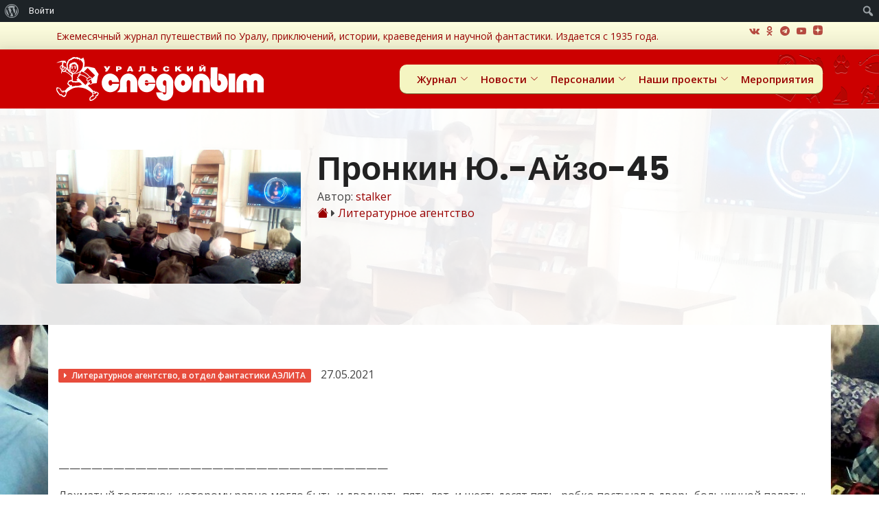

--- FILE ---
content_type: text/html; charset=utf-8
request_url: https://www.google.com/recaptcha/api2/anchor?ar=1&k=6LfHxQQeAAAAADHKhr-2c0YMNV7fR9pCfitKw2PU&co=aHR0cHM6Ly91cmFsc3RhbGtlci5jb206NDQz&hl=en&v=N67nZn4AqZkNcbeMu4prBgzg&size=invisible&anchor-ms=20000&execute-ms=30000&cb=b7okts4btt7y
body_size: 48471
content:
<!DOCTYPE HTML><html dir="ltr" lang="en"><head><meta http-equiv="Content-Type" content="text/html; charset=UTF-8">
<meta http-equiv="X-UA-Compatible" content="IE=edge">
<title>reCAPTCHA</title>
<style type="text/css">
/* cyrillic-ext */
@font-face {
  font-family: 'Roboto';
  font-style: normal;
  font-weight: 400;
  font-stretch: 100%;
  src: url(//fonts.gstatic.com/s/roboto/v48/KFO7CnqEu92Fr1ME7kSn66aGLdTylUAMa3GUBHMdazTgWw.woff2) format('woff2');
  unicode-range: U+0460-052F, U+1C80-1C8A, U+20B4, U+2DE0-2DFF, U+A640-A69F, U+FE2E-FE2F;
}
/* cyrillic */
@font-face {
  font-family: 'Roboto';
  font-style: normal;
  font-weight: 400;
  font-stretch: 100%;
  src: url(//fonts.gstatic.com/s/roboto/v48/KFO7CnqEu92Fr1ME7kSn66aGLdTylUAMa3iUBHMdazTgWw.woff2) format('woff2');
  unicode-range: U+0301, U+0400-045F, U+0490-0491, U+04B0-04B1, U+2116;
}
/* greek-ext */
@font-face {
  font-family: 'Roboto';
  font-style: normal;
  font-weight: 400;
  font-stretch: 100%;
  src: url(//fonts.gstatic.com/s/roboto/v48/KFO7CnqEu92Fr1ME7kSn66aGLdTylUAMa3CUBHMdazTgWw.woff2) format('woff2');
  unicode-range: U+1F00-1FFF;
}
/* greek */
@font-face {
  font-family: 'Roboto';
  font-style: normal;
  font-weight: 400;
  font-stretch: 100%;
  src: url(//fonts.gstatic.com/s/roboto/v48/KFO7CnqEu92Fr1ME7kSn66aGLdTylUAMa3-UBHMdazTgWw.woff2) format('woff2');
  unicode-range: U+0370-0377, U+037A-037F, U+0384-038A, U+038C, U+038E-03A1, U+03A3-03FF;
}
/* math */
@font-face {
  font-family: 'Roboto';
  font-style: normal;
  font-weight: 400;
  font-stretch: 100%;
  src: url(//fonts.gstatic.com/s/roboto/v48/KFO7CnqEu92Fr1ME7kSn66aGLdTylUAMawCUBHMdazTgWw.woff2) format('woff2');
  unicode-range: U+0302-0303, U+0305, U+0307-0308, U+0310, U+0312, U+0315, U+031A, U+0326-0327, U+032C, U+032F-0330, U+0332-0333, U+0338, U+033A, U+0346, U+034D, U+0391-03A1, U+03A3-03A9, U+03B1-03C9, U+03D1, U+03D5-03D6, U+03F0-03F1, U+03F4-03F5, U+2016-2017, U+2034-2038, U+203C, U+2040, U+2043, U+2047, U+2050, U+2057, U+205F, U+2070-2071, U+2074-208E, U+2090-209C, U+20D0-20DC, U+20E1, U+20E5-20EF, U+2100-2112, U+2114-2115, U+2117-2121, U+2123-214F, U+2190, U+2192, U+2194-21AE, U+21B0-21E5, U+21F1-21F2, U+21F4-2211, U+2213-2214, U+2216-22FF, U+2308-230B, U+2310, U+2319, U+231C-2321, U+2336-237A, U+237C, U+2395, U+239B-23B7, U+23D0, U+23DC-23E1, U+2474-2475, U+25AF, U+25B3, U+25B7, U+25BD, U+25C1, U+25CA, U+25CC, U+25FB, U+266D-266F, U+27C0-27FF, U+2900-2AFF, U+2B0E-2B11, U+2B30-2B4C, U+2BFE, U+3030, U+FF5B, U+FF5D, U+1D400-1D7FF, U+1EE00-1EEFF;
}
/* symbols */
@font-face {
  font-family: 'Roboto';
  font-style: normal;
  font-weight: 400;
  font-stretch: 100%;
  src: url(//fonts.gstatic.com/s/roboto/v48/KFO7CnqEu92Fr1ME7kSn66aGLdTylUAMaxKUBHMdazTgWw.woff2) format('woff2');
  unicode-range: U+0001-000C, U+000E-001F, U+007F-009F, U+20DD-20E0, U+20E2-20E4, U+2150-218F, U+2190, U+2192, U+2194-2199, U+21AF, U+21E6-21F0, U+21F3, U+2218-2219, U+2299, U+22C4-22C6, U+2300-243F, U+2440-244A, U+2460-24FF, U+25A0-27BF, U+2800-28FF, U+2921-2922, U+2981, U+29BF, U+29EB, U+2B00-2BFF, U+4DC0-4DFF, U+FFF9-FFFB, U+10140-1018E, U+10190-1019C, U+101A0, U+101D0-101FD, U+102E0-102FB, U+10E60-10E7E, U+1D2C0-1D2D3, U+1D2E0-1D37F, U+1F000-1F0FF, U+1F100-1F1AD, U+1F1E6-1F1FF, U+1F30D-1F30F, U+1F315, U+1F31C, U+1F31E, U+1F320-1F32C, U+1F336, U+1F378, U+1F37D, U+1F382, U+1F393-1F39F, U+1F3A7-1F3A8, U+1F3AC-1F3AF, U+1F3C2, U+1F3C4-1F3C6, U+1F3CA-1F3CE, U+1F3D4-1F3E0, U+1F3ED, U+1F3F1-1F3F3, U+1F3F5-1F3F7, U+1F408, U+1F415, U+1F41F, U+1F426, U+1F43F, U+1F441-1F442, U+1F444, U+1F446-1F449, U+1F44C-1F44E, U+1F453, U+1F46A, U+1F47D, U+1F4A3, U+1F4B0, U+1F4B3, U+1F4B9, U+1F4BB, U+1F4BF, U+1F4C8-1F4CB, U+1F4D6, U+1F4DA, U+1F4DF, U+1F4E3-1F4E6, U+1F4EA-1F4ED, U+1F4F7, U+1F4F9-1F4FB, U+1F4FD-1F4FE, U+1F503, U+1F507-1F50B, U+1F50D, U+1F512-1F513, U+1F53E-1F54A, U+1F54F-1F5FA, U+1F610, U+1F650-1F67F, U+1F687, U+1F68D, U+1F691, U+1F694, U+1F698, U+1F6AD, U+1F6B2, U+1F6B9-1F6BA, U+1F6BC, U+1F6C6-1F6CF, U+1F6D3-1F6D7, U+1F6E0-1F6EA, U+1F6F0-1F6F3, U+1F6F7-1F6FC, U+1F700-1F7FF, U+1F800-1F80B, U+1F810-1F847, U+1F850-1F859, U+1F860-1F887, U+1F890-1F8AD, U+1F8B0-1F8BB, U+1F8C0-1F8C1, U+1F900-1F90B, U+1F93B, U+1F946, U+1F984, U+1F996, U+1F9E9, U+1FA00-1FA6F, U+1FA70-1FA7C, U+1FA80-1FA89, U+1FA8F-1FAC6, U+1FACE-1FADC, U+1FADF-1FAE9, U+1FAF0-1FAF8, U+1FB00-1FBFF;
}
/* vietnamese */
@font-face {
  font-family: 'Roboto';
  font-style: normal;
  font-weight: 400;
  font-stretch: 100%;
  src: url(//fonts.gstatic.com/s/roboto/v48/KFO7CnqEu92Fr1ME7kSn66aGLdTylUAMa3OUBHMdazTgWw.woff2) format('woff2');
  unicode-range: U+0102-0103, U+0110-0111, U+0128-0129, U+0168-0169, U+01A0-01A1, U+01AF-01B0, U+0300-0301, U+0303-0304, U+0308-0309, U+0323, U+0329, U+1EA0-1EF9, U+20AB;
}
/* latin-ext */
@font-face {
  font-family: 'Roboto';
  font-style: normal;
  font-weight: 400;
  font-stretch: 100%;
  src: url(//fonts.gstatic.com/s/roboto/v48/KFO7CnqEu92Fr1ME7kSn66aGLdTylUAMa3KUBHMdazTgWw.woff2) format('woff2');
  unicode-range: U+0100-02BA, U+02BD-02C5, U+02C7-02CC, U+02CE-02D7, U+02DD-02FF, U+0304, U+0308, U+0329, U+1D00-1DBF, U+1E00-1E9F, U+1EF2-1EFF, U+2020, U+20A0-20AB, U+20AD-20C0, U+2113, U+2C60-2C7F, U+A720-A7FF;
}
/* latin */
@font-face {
  font-family: 'Roboto';
  font-style: normal;
  font-weight: 400;
  font-stretch: 100%;
  src: url(//fonts.gstatic.com/s/roboto/v48/KFO7CnqEu92Fr1ME7kSn66aGLdTylUAMa3yUBHMdazQ.woff2) format('woff2');
  unicode-range: U+0000-00FF, U+0131, U+0152-0153, U+02BB-02BC, U+02C6, U+02DA, U+02DC, U+0304, U+0308, U+0329, U+2000-206F, U+20AC, U+2122, U+2191, U+2193, U+2212, U+2215, U+FEFF, U+FFFD;
}
/* cyrillic-ext */
@font-face {
  font-family: 'Roboto';
  font-style: normal;
  font-weight: 500;
  font-stretch: 100%;
  src: url(//fonts.gstatic.com/s/roboto/v48/KFO7CnqEu92Fr1ME7kSn66aGLdTylUAMa3GUBHMdazTgWw.woff2) format('woff2');
  unicode-range: U+0460-052F, U+1C80-1C8A, U+20B4, U+2DE0-2DFF, U+A640-A69F, U+FE2E-FE2F;
}
/* cyrillic */
@font-face {
  font-family: 'Roboto';
  font-style: normal;
  font-weight: 500;
  font-stretch: 100%;
  src: url(//fonts.gstatic.com/s/roboto/v48/KFO7CnqEu92Fr1ME7kSn66aGLdTylUAMa3iUBHMdazTgWw.woff2) format('woff2');
  unicode-range: U+0301, U+0400-045F, U+0490-0491, U+04B0-04B1, U+2116;
}
/* greek-ext */
@font-face {
  font-family: 'Roboto';
  font-style: normal;
  font-weight: 500;
  font-stretch: 100%;
  src: url(//fonts.gstatic.com/s/roboto/v48/KFO7CnqEu92Fr1ME7kSn66aGLdTylUAMa3CUBHMdazTgWw.woff2) format('woff2');
  unicode-range: U+1F00-1FFF;
}
/* greek */
@font-face {
  font-family: 'Roboto';
  font-style: normal;
  font-weight: 500;
  font-stretch: 100%;
  src: url(//fonts.gstatic.com/s/roboto/v48/KFO7CnqEu92Fr1ME7kSn66aGLdTylUAMa3-UBHMdazTgWw.woff2) format('woff2');
  unicode-range: U+0370-0377, U+037A-037F, U+0384-038A, U+038C, U+038E-03A1, U+03A3-03FF;
}
/* math */
@font-face {
  font-family: 'Roboto';
  font-style: normal;
  font-weight: 500;
  font-stretch: 100%;
  src: url(//fonts.gstatic.com/s/roboto/v48/KFO7CnqEu92Fr1ME7kSn66aGLdTylUAMawCUBHMdazTgWw.woff2) format('woff2');
  unicode-range: U+0302-0303, U+0305, U+0307-0308, U+0310, U+0312, U+0315, U+031A, U+0326-0327, U+032C, U+032F-0330, U+0332-0333, U+0338, U+033A, U+0346, U+034D, U+0391-03A1, U+03A3-03A9, U+03B1-03C9, U+03D1, U+03D5-03D6, U+03F0-03F1, U+03F4-03F5, U+2016-2017, U+2034-2038, U+203C, U+2040, U+2043, U+2047, U+2050, U+2057, U+205F, U+2070-2071, U+2074-208E, U+2090-209C, U+20D0-20DC, U+20E1, U+20E5-20EF, U+2100-2112, U+2114-2115, U+2117-2121, U+2123-214F, U+2190, U+2192, U+2194-21AE, U+21B0-21E5, U+21F1-21F2, U+21F4-2211, U+2213-2214, U+2216-22FF, U+2308-230B, U+2310, U+2319, U+231C-2321, U+2336-237A, U+237C, U+2395, U+239B-23B7, U+23D0, U+23DC-23E1, U+2474-2475, U+25AF, U+25B3, U+25B7, U+25BD, U+25C1, U+25CA, U+25CC, U+25FB, U+266D-266F, U+27C0-27FF, U+2900-2AFF, U+2B0E-2B11, U+2B30-2B4C, U+2BFE, U+3030, U+FF5B, U+FF5D, U+1D400-1D7FF, U+1EE00-1EEFF;
}
/* symbols */
@font-face {
  font-family: 'Roboto';
  font-style: normal;
  font-weight: 500;
  font-stretch: 100%;
  src: url(//fonts.gstatic.com/s/roboto/v48/KFO7CnqEu92Fr1ME7kSn66aGLdTylUAMaxKUBHMdazTgWw.woff2) format('woff2');
  unicode-range: U+0001-000C, U+000E-001F, U+007F-009F, U+20DD-20E0, U+20E2-20E4, U+2150-218F, U+2190, U+2192, U+2194-2199, U+21AF, U+21E6-21F0, U+21F3, U+2218-2219, U+2299, U+22C4-22C6, U+2300-243F, U+2440-244A, U+2460-24FF, U+25A0-27BF, U+2800-28FF, U+2921-2922, U+2981, U+29BF, U+29EB, U+2B00-2BFF, U+4DC0-4DFF, U+FFF9-FFFB, U+10140-1018E, U+10190-1019C, U+101A0, U+101D0-101FD, U+102E0-102FB, U+10E60-10E7E, U+1D2C0-1D2D3, U+1D2E0-1D37F, U+1F000-1F0FF, U+1F100-1F1AD, U+1F1E6-1F1FF, U+1F30D-1F30F, U+1F315, U+1F31C, U+1F31E, U+1F320-1F32C, U+1F336, U+1F378, U+1F37D, U+1F382, U+1F393-1F39F, U+1F3A7-1F3A8, U+1F3AC-1F3AF, U+1F3C2, U+1F3C4-1F3C6, U+1F3CA-1F3CE, U+1F3D4-1F3E0, U+1F3ED, U+1F3F1-1F3F3, U+1F3F5-1F3F7, U+1F408, U+1F415, U+1F41F, U+1F426, U+1F43F, U+1F441-1F442, U+1F444, U+1F446-1F449, U+1F44C-1F44E, U+1F453, U+1F46A, U+1F47D, U+1F4A3, U+1F4B0, U+1F4B3, U+1F4B9, U+1F4BB, U+1F4BF, U+1F4C8-1F4CB, U+1F4D6, U+1F4DA, U+1F4DF, U+1F4E3-1F4E6, U+1F4EA-1F4ED, U+1F4F7, U+1F4F9-1F4FB, U+1F4FD-1F4FE, U+1F503, U+1F507-1F50B, U+1F50D, U+1F512-1F513, U+1F53E-1F54A, U+1F54F-1F5FA, U+1F610, U+1F650-1F67F, U+1F687, U+1F68D, U+1F691, U+1F694, U+1F698, U+1F6AD, U+1F6B2, U+1F6B9-1F6BA, U+1F6BC, U+1F6C6-1F6CF, U+1F6D3-1F6D7, U+1F6E0-1F6EA, U+1F6F0-1F6F3, U+1F6F7-1F6FC, U+1F700-1F7FF, U+1F800-1F80B, U+1F810-1F847, U+1F850-1F859, U+1F860-1F887, U+1F890-1F8AD, U+1F8B0-1F8BB, U+1F8C0-1F8C1, U+1F900-1F90B, U+1F93B, U+1F946, U+1F984, U+1F996, U+1F9E9, U+1FA00-1FA6F, U+1FA70-1FA7C, U+1FA80-1FA89, U+1FA8F-1FAC6, U+1FACE-1FADC, U+1FADF-1FAE9, U+1FAF0-1FAF8, U+1FB00-1FBFF;
}
/* vietnamese */
@font-face {
  font-family: 'Roboto';
  font-style: normal;
  font-weight: 500;
  font-stretch: 100%;
  src: url(//fonts.gstatic.com/s/roboto/v48/KFO7CnqEu92Fr1ME7kSn66aGLdTylUAMa3OUBHMdazTgWw.woff2) format('woff2');
  unicode-range: U+0102-0103, U+0110-0111, U+0128-0129, U+0168-0169, U+01A0-01A1, U+01AF-01B0, U+0300-0301, U+0303-0304, U+0308-0309, U+0323, U+0329, U+1EA0-1EF9, U+20AB;
}
/* latin-ext */
@font-face {
  font-family: 'Roboto';
  font-style: normal;
  font-weight: 500;
  font-stretch: 100%;
  src: url(//fonts.gstatic.com/s/roboto/v48/KFO7CnqEu92Fr1ME7kSn66aGLdTylUAMa3KUBHMdazTgWw.woff2) format('woff2');
  unicode-range: U+0100-02BA, U+02BD-02C5, U+02C7-02CC, U+02CE-02D7, U+02DD-02FF, U+0304, U+0308, U+0329, U+1D00-1DBF, U+1E00-1E9F, U+1EF2-1EFF, U+2020, U+20A0-20AB, U+20AD-20C0, U+2113, U+2C60-2C7F, U+A720-A7FF;
}
/* latin */
@font-face {
  font-family: 'Roboto';
  font-style: normal;
  font-weight: 500;
  font-stretch: 100%;
  src: url(//fonts.gstatic.com/s/roboto/v48/KFO7CnqEu92Fr1ME7kSn66aGLdTylUAMa3yUBHMdazQ.woff2) format('woff2');
  unicode-range: U+0000-00FF, U+0131, U+0152-0153, U+02BB-02BC, U+02C6, U+02DA, U+02DC, U+0304, U+0308, U+0329, U+2000-206F, U+20AC, U+2122, U+2191, U+2193, U+2212, U+2215, U+FEFF, U+FFFD;
}
/* cyrillic-ext */
@font-face {
  font-family: 'Roboto';
  font-style: normal;
  font-weight: 900;
  font-stretch: 100%;
  src: url(//fonts.gstatic.com/s/roboto/v48/KFO7CnqEu92Fr1ME7kSn66aGLdTylUAMa3GUBHMdazTgWw.woff2) format('woff2');
  unicode-range: U+0460-052F, U+1C80-1C8A, U+20B4, U+2DE0-2DFF, U+A640-A69F, U+FE2E-FE2F;
}
/* cyrillic */
@font-face {
  font-family: 'Roboto';
  font-style: normal;
  font-weight: 900;
  font-stretch: 100%;
  src: url(//fonts.gstatic.com/s/roboto/v48/KFO7CnqEu92Fr1ME7kSn66aGLdTylUAMa3iUBHMdazTgWw.woff2) format('woff2');
  unicode-range: U+0301, U+0400-045F, U+0490-0491, U+04B0-04B1, U+2116;
}
/* greek-ext */
@font-face {
  font-family: 'Roboto';
  font-style: normal;
  font-weight: 900;
  font-stretch: 100%;
  src: url(//fonts.gstatic.com/s/roboto/v48/KFO7CnqEu92Fr1ME7kSn66aGLdTylUAMa3CUBHMdazTgWw.woff2) format('woff2');
  unicode-range: U+1F00-1FFF;
}
/* greek */
@font-face {
  font-family: 'Roboto';
  font-style: normal;
  font-weight: 900;
  font-stretch: 100%;
  src: url(//fonts.gstatic.com/s/roboto/v48/KFO7CnqEu92Fr1ME7kSn66aGLdTylUAMa3-UBHMdazTgWw.woff2) format('woff2');
  unicode-range: U+0370-0377, U+037A-037F, U+0384-038A, U+038C, U+038E-03A1, U+03A3-03FF;
}
/* math */
@font-face {
  font-family: 'Roboto';
  font-style: normal;
  font-weight: 900;
  font-stretch: 100%;
  src: url(//fonts.gstatic.com/s/roboto/v48/KFO7CnqEu92Fr1ME7kSn66aGLdTylUAMawCUBHMdazTgWw.woff2) format('woff2');
  unicode-range: U+0302-0303, U+0305, U+0307-0308, U+0310, U+0312, U+0315, U+031A, U+0326-0327, U+032C, U+032F-0330, U+0332-0333, U+0338, U+033A, U+0346, U+034D, U+0391-03A1, U+03A3-03A9, U+03B1-03C9, U+03D1, U+03D5-03D6, U+03F0-03F1, U+03F4-03F5, U+2016-2017, U+2034-2038, U+203C, U+2040, U+2043, U+2047, U+2050, U+2057, U+205F, U+2070-2071, U+2074-208E, U+2090-209C, U+20D0-20DC, U+20E1, U+20E5-20EF, U+2100-2112, U+2114-2115, U+2117-2121, U+2123-214F, U+2190, U+2192, U+2194-21AE, U+21B0-21E5, U+21F1-21F2, U+21F4-2211, U+2213-2214, U+2216-22FF, U+2308-230B, U+2310, U+2319, U+231C-2321, U+2336-237A, U+237C, U+2395, U+239B-23B7, U+23D0, U+23DC-23E1, U+2474-2475, U+25AF, U+25B3, U+25B7, U+25BD, U+25C1, U+25CA, U+25CC, U+25FB, U+266D-266F, U+27C0-27FF, U+2900-2AFF, U+2B0E-2B11, U+2B30-2B4C, U+2BFE, U+3030, U+FF5B, U+FF5D, U+1D400-1D7FF, U+1EE00-1EEFF;
}
/* symbols */
@font-face {
  font-family: 'Roboto';
  font-style: normal;
  font-weight: 900;
  font-stretch: 100%;
  src: url(//fonts.gstatic.com/s/roboto/v48/KFO7CnqEu92Fr1ME7kSn66aGLdTylUAMaxKUBHMdazTgWw.woff2) format('woff2');
  unicode-range: U+0001-000C, U+000E-001F, U+007F-009F, U+20DD-20E0, U+20E2-20E4, U+2150-218F, U+2190, U+2192, U+2194-2199, U+21AF, U+21E6-21F0, U+21F3, U+2218-2219, U+2299, U+22C4-22C6, U+2300-243F, U+2440-244A, U+2460-24FF, U+25A0-27BF, U+2800-28FF, U+2921-2922, U+2981, U+29BF, U+29EB, U+2B00-2BFF, U+4DC0-4DFF, U+FFF9-FFFB, U+10140-1018E, U+10190-1019C, U+101A0, U+101D0-101FD, U+102E0-102FB, U+10E60-10E7E, U+1D2C0-1D2D3, U+1D2E0-1D37F, U+1F000-1F0FF, U+1F100-1F1AD, U+1F1E6-1F1FF, U+1F30D-1F30F, U+1F315, U+1F31C, U+1F31E, U+1F320-1F32C, U+1F336, U+1F378, U+1F37D, U+1F382, U+1F393-1F39F, U+1F3A7-1F3A8, U+1F3AC-1F3AF, U+1F3C2, U+1F3C4-1F3C6, U+1F3CA-1F3CE, U+1F3D4-1F3E0, U+1F3ED, U+1F3F1-1F3F3, U+1F3F5-1F3F7, U+1F408, U+1F415, U+1F41F, U+1F426, U+1F43F, U+1F441-1F442, U+1F444, U+1F446-1F449, U+1F44C-1F44E, U+1F453, U+1F46A, U+1F47D, U+1F4A3, U+1F4B0, U+1F4B3, U+1F4B9, U+1F4BB, U+1F4BF, U+1F4C8-1F4CB, U+1F4D6, U+1F4DA, U+1F4DF, U+1F4E3-1F4E6, U+1F4EA-1F4ED, U+1F4F7, U+1F4F9-1F4FB, U+1F4FD-1F4FE, U+1F503, U+1F507-1F50B, U+1F50D, U+1F512-1F513, U+1F53E-1F54A, U+1F54F-1F5FA, U+1F610, U+1F650-1F67F, U+1F687, U+1F68D, U+1F691, U+1F694, U+1F698, U+1F6AD, U+1F6B2, U+1F6B9-1F6BA, U+1F6BC, U+1F6C6-1F6CF, U+1F6D3-1F6D7, U+1F6E0-1F6EA, U+1F6F0-1F6F3, U+1F6F7-1F6FC, U+1F700-1F7FF, U+1F800-1F80B, U+1F810-1F847, U+1F850-1F859, U+1F860-1F887, U+1F890-1F8AD, U+1F8B0-1F8BB, U+1F8C0-1F8C1, U+1F900-1F90B, U+1F93B, U+1F946, U+1F984, U+1F996, U+1F9E9, U+1FA00-1FA6F, U+1FA70-1FA7C, U+1FA80-1FA89, U+1FA8F-1FAC6, U+1FACE-1FADC, U+1FADF-1FAE9, U+1FAF0-1FAF8, U+1FB00-1FBFF;
}
/* vietnamese */
@font-face {
  font-family: 'Roboto';
  font-style: normal;
  font-weight: 900;
  font-stretch: 100%;
  src: url(//fonts.gstatic.com/s/roboto/v48/KFO7CnqEu92Fr1ME7kSn66aGLdTylUAMa3OUBHMdazTgWw.woff2) format('woff2');
  unicode-range: U+0102-0103, U+0110-0111, U+0128-0129, U+0168-0169, U+01A0-01A1, U+01AF-01B0, U+0300-0301, U+0303-0304, U+0308-0309, U+0323, U+0329, U+1EA0-1EF9, U+20AB;
}
/* latin-ext */
@font-face {
  font-family: 'Roboto';
  font-style: normal;
  font-weight: 900;
  font-stretch: 100%;
  src: url(//fonts.gstatic.com/s/roboto/v48/KFO7CnqEu92Fr1ME7kSn66aGLdTylUAMa3KUBHMdazTgWw.woff2) format('woff2');
  unicode-range: U+0100-02BA, U+02BD-02C5, U+02C7-02CC, U+02CE-02D7, U+02DD-02FF, U+0304, U+0308, U+0329, U+1D00-1DBF, U+1E00-1E9F, U+1EF2-1EFF, U+2020, U+20A0-20AB, U+20AD-20C0, U+2113, U+2C60-2C7F, U+A720-A7FF;
}
/* latin */
@font-face {
  font-family: 'Roboto';
  font-style: normal;
  font-weight: 900;
  font-stretch: 100%;
  src: url(//fonts.gstatic.com/s/roboto/v48/KFO7CnqEu92Fr1ME7kSn66aGLdTylUAMa3yUBHMdazQ.woff2) format('woff2');
  unicode-range: U+0000-00FF, U+0131, U+0152-0153, U+02BB-02BC, U+02C6, U+02DA, U+02DC, U+0304, U+0308, U+0329, U+2000-206F, U+20AC, U+2122, U+2191, U+2193, U+2212, U+2215, U+FEFF, U+FFFD;
}

</style>
<link rel="stylesheet" type="text/css" href="https://www.gstatic.com/recaptcha/releases/N67nZn4AqZkNcbeMu4prBgzg/styles__ltr.css">
<script nonce="uMGkTDoUo_xXaDOHq5F0yg" type="text/javascript">window['__recaptcha_api'] = 'https://www.google.com/recaptcha/api2/';</script>
<script type="text/javascript" src="https://www.gstatic.com/recaptcha/releases/N67nZn4AqZkNcbeMu4prBgzg/recaptcha__en.js" nonce="uMGkTDoUo_xXaDOHq5F0yg">
      
    </script></head>
<body><div id="rc-anchor-alert" class="rc-anchor-alert"></div>
<input type="hidden" id="recaptcha-token" value="[base64]">
<script type="text/javascript" nonce="uMGkTDoUo_xXaDOHq5F0yg">
      recaptcha.anchor.Main.init("[\x22ainput\x22,[\x22bgdata\x22,\x22\x22,\[base64]/[base64]/MjU1Ong/[base64]/[base64]/[base64]/[base64]/[base64]/[base64]/[base64]/[base64]/[base64]/[base64]/[base64]/[base64]/[base64]/[base64]/[base64]\\u003d\x22,\[base64]\\u003d\x22,\x22wrHDmUQ0w48UBMK5SHgKH8OQw7I0wrluRA9AP8Ohw487S8KZYsKBQ8OmeC3CmMOZw7F0w7/DgMOBw6HDmMOkVC7DocK3NsOwF8K7HXPDoyPDrMOsw7/CmcOrw4tFwqDDpMOTw5TChsO/UkZSCcK7wqVaw5XCj3FQZmnDvGcXRMOsw6zDqMOWw6ENRMKQHcOccMKWw6rCoBhAHMO2w5XDvHvDp8OTTgIEwr3DoRgVA8OiW3rCr8Kzw7gBwpJFwr3DlgFDw5XDv8O3w7TDjXhywp/DrcOlGGh9wq3CoMKadcKgwpBZd3Rnw5EJwpTDi3s8wrPCmiNvQCLDuyfCvTvDj8KxPMOswpcKZzjChRLDmB/CiDvDp0U2wpBbwr5Fw6PCpD7DmgPCt8Okb1bCpmvDucKNMcKcNjZuC27DtmcuwoXCscKAw7rCnsOFwoDDtTfCpUbDkn7DgynDksKAZMK2woomwo9NaW9WwoTClm9kw4wyCldYw5JhNMKhDATCg3pQwq0XZMKhJ8KkwqoBw6/[base64]/CvBAfEnFaDEwCHgMPw7TDiylAUsOXw4XDqMOIw5PDosO1ZcO8wo/Dn8O8w4DDvQdgacO3UyzDlcOfw6ckw7zDtMOOLsKYaRbDpxHClmdtw73Ch8Khw5RVO1wkIsONE0LCqcOywpbDgmRnSMOYUCzDpXNbw6/CvMKwcRDDgUpFw4LCsi/ChCRtGVHChiMtBw8oM8KUw6XDpg3Di8KeZmQYwqpHwqDCp0UIJMKdNifDkDUVw4vCsEkUZMOIw4HCkQJNbjvCksKMSDkFfBnCsFl6wrlbw6wkYlVOw7A5LMO9WcK/NxI2EFVZw5zDosKldULDuCgnWTTCrURIX8KsLcKJw5BkeUp2w4AIw6vCnTLCiMKpwrB0ZV3DnMKMWGDCnQ0Fw4toHDZCFip/woTDm8OVw4PCvsKKw6rDr3HChFJzMcOkwpNNS8KPPk7ClXt9wr3CtsKPwovDv8OOw6zDgBzClR/DucO/wos3wqzCqcOlTGpwNsOZw6vDoknDugfCvB/Ct8KcET1GMWs7aBZsw60Jw6t7woXCucKdwqFTw5LDrlLChUHDux0NBsOoFDtuBsKmKsKfwrXDo8KWaUF3w4LDpMORwoFdw4HDtsKMd0rDhsKYYFrDikwEwqc2WsK2YWZqw4AMwq8bwojDsTnCrRpzw7/DksKKw7xjdMOlwqvDv8K2wrbDo2nCryt5cgnCk8O9UDEAwo1twrlkw5/DjCV4EMK2ZnQFV1jCgsOVwpPCr3RdwqcaG3AUKAJNw7B+LhYcw5hYw6wkeBEFwr7CgcKbw4LCsMKvwr1dIMOGwp3CtsKyHCTDkHjCqMOEK8O6ecOTw7TDlMO/Vi12RGrCvwsNE8OmWcKySns0DjUowppawp3CpcKEaAM3P8K1wo7DrMKdHsOewpfDrcKlImjDsFlkw4oCKlFswplyw4zDn8O7JMK2fgwFScKfwrs0a2lnRW7DrcOXwpU4w7bDpS7DuiYrWVJ4wqNowo3DgsOuw5g/wozDrSLCmMOPHsOTw6rDusOZdi7DlAXDicOrwqpwRDc7w5EIwqxXw7zCjHTDnzUsO8O4Vzx2woXCqj/CgsOHNcK6AMOVP8KlwpHCr8K7w6cjMxFpw6rDkMOSwrTDosKPwrNze8K2SMKCw6lWwoDCgmTDoMKfwpzDnHDDjg5yPxfCqsKLw5QPw5vCnknCjMOKWsKSFcK/w5XCtcOEw5o/wr7CvCvCqsKbw57CjCrCvcOqLsOENMOQbFLCiMKmdcKUGjVTwqFmw5DDhE/DscOFw7RowpI+RXN/w6HDpMOww5zDusOxwrnDssKFw7YdwqhoJMKCYMOSw6nDtsKbwqrDlMKWwqsxw7zDjwtraSsBGsOpw7Q/wpHDr3nDkgXCuMOEwpDDkE7CrMOAwppLwpjDmW7DrSQow75RQMK+ccKBI1rDlcK/wp1NKMOWDC0yMcKCwrYxwojCnHTDk8K7wq8JKlMow5Q5UEkSw6JbXsOjI3DDo8KySWvCksK+RMKoMjnCqRzDusOnwqbDkMKSUnEowpNbwrI2fldzE8O4PMKyw7DCs8OaO0PDgsOtwpknwrkbw6N3wr/Cm8KsTsOYw6DDgUfDvEXCvMKYHsKKPB0+w6jDlMKfwobCpwRMw5/CisKPw6wPE8OnM8OlAsO0dTdaYsOpw6HCt3UMbsOlVV0Jcg/CpVPDn8KsPV5rw47DgnRWwq1OAAHDhX5kwq/DqyjCoXYVQHhgw5nClWt4SMOcwqwqwr/[base64]/ClsKBei4sw7XCt8OnVE7CgsOrM8KcD8ONwrdcwr1pUsK2w63DqMO9P8OUHCnChWrCucOwwpUxwoJdwotYw4HCtH3DqmvChSLDtjPDgsOzRsOZwr7CmcO3wqPDnsKBw6/DklcGOMOnfS7DrwEzw4PCuEh/w4BIGn3CkhPCs1TCqcO6esOAVsOodcOSUDB7LVgzwrRdEMKww6bCplx0w5UBwpDDq8KSfsOGw6VWw7PDhDbCmz9DGgHDjhTCuDknw5FGw4BMRkvCi8OkwpLCrMOMw4dLw5TDhcOIw6pqwpwuZsOaIcOdB8KDZ8Ktwr7CvsKUwojDksKpOB07FCMjwrfDoMKBVl/CsWA/OsOhO8O9w6fClMKOH8KJa8K2wpLDtMODwoDDiMOQPw95w51iwoo3HcOQPMOCbMKSw6FZcMKdN03DpnnCjsK6w6ESVAPCogDCssKwWMOobcO/OMO4w617OsKNNW0xTXbCt2/DtsK/wrR1S2XCnWUtVnk5FytCC8OGwonDrMO8C8OUFhc/KRrCrcO9RcKsIMOdwrlaQMO6wrE+PsKowoNrEQEkJ0UDdX0JccOxLmfCh3jCsxcyw7xewoPCpMOAEHQfw7FoTsKBwqzCrMKIw5XCgcKCw7/DvcOlXcOWwpkFw4DCo2TDusOaT8OvXsOjVhPDmkURw4ISesOKwqzDpk9bwroZXsKnVRjDvcK1w5pmwofCuUYOw4rCu3F+w63Cqx47wpobw41zPCnCrsORPcOjw6AFwqPCqcKAw4XCglPDr8KeRMKiwrfDpsK2W8O2wqjCinXDpMOMFH/[base64]/w69Yw4gzw6zDjCfDsMKvEH/Dm0TCnFE8w7PDicKQw6trYMKzw63CqAI0w7HCvMOVwpcrw7nDt3xRIcKQdyLDi8OSCcOzw4Jlw4wrOCTCvMKUJmDCpmVPw7MATcOhw7rDuyPCj8Owwr9Mw7LCrEcew4V6w7fDsRrDkHnDkcKvw6/DuBjDqsKtwoHCgsODwoM7w7TDqhFHaEdXwoFuQ8K4bsKbYsOSw7pZfzTCv0PDn1DDuMKLIGnDk8KWwp7Crj0gw6vCiMO6OHvDh2ETUsOTfyfChxUeFUoEM8O5Lxg/AHTClGvDr2LDrMKFw7LDtsO/YMKaNm7DjcK+aFJwMsKYw4xrOjTDrHZsV8K8wr3CqsOkY8KSwq7CqGDCvsOEw40cwoXDhTfDjcORw6AcwrUpwq/DlMK9AcKgw4Jnwo/DsAHDrxJKw6HDsSHCmgXDjsOeEMO0QsOvKEd4w7FEwrR1wozDuj8cNiJ9w6tJNsK7fUIYwq3DpnkkR2rCgsOARsKow4gFw7bCr8OTWcOlw5fDm8Ksai/DmcKsbsK3w6DDilQRwosSw6jCs8KoXE5UwpzDrwNTw5DDm2jDnnoBZS7DvMK1w7HCri9Aw5bDg8KcdEZAwrHCsS8lwrrCpX4uw4TCscKLRcKfwpdMw7IPccKrPRvDkMO7RcOuSgjDvGcTNzFxNgHCgWh/I3PCqsOpU1wjw7oYwr0WAWJvOcOJwqjDu0vCg8OSPRbCocKHdVc0wrQVwqZuQMOrdsK7wrM3wr3Cm8Obw7oqwqBzwpE7QSLDt3TDpsKoJ2lZwqbCqhTCoMOMwo1AJsOXw6LCj1MTYsKUP1/ChMO1c8O2wqc/w6Fbwpx0w58JYsOXYw9Kwoxqw7XCp8Kfclwaw7jClHMzKcKmw4LCqMOZw78uTynCqsKBVsOeN2zDjTbDu2rCqMKhHDTDhwvCjUzDucOfwqfCkUcePXojaz8Gf8OlX8Kzw5nCnWrDmkxUw4XCln5kA1nDnyHCiMOewqbCqXsef8OBwrcOw4J0wp/DrsKew4QQRcOwEyg7wph5w5TCgsKichcAICgzw4BFw6cvw5/Ch2TCj8KAwowzDMOEwofCiWHCnhbDuMKgUBTDkzFUHRXDgMONHiJ6TFjDjMONC0p8Z8OFwqV6AMKewqnClVLDkRZ2w7N4FX9Mw7AGYUXDp1XCgAzDhcKQwrTCrSw3AALCr3lqw4vCkcKDPnp/MnXDgAQkX8KwwrLCpUrCuQHClMOYwonDuCrCj0DCmsOtw53DpMK0UcOdwrtdB1AoTkHCiG7Cukt7w6/DqcOLVyBmEsOEwqXCqUbCvgBRwrfDuUNHd8OZLQbChGnCssKQNcOUCzLDh8O9WcKiJsOjw7zDpzorKQ3DskUVwo15wpnDgcKhbMKQHcKbH8Oqw5LDpsKCwqQjwrNQw5PDt2bCkgQ5U05Cw5gwwoTCtwNXDWogTHtBwqw0a3F/J8OxwrbCqXrCuy8NJsOCw4VLw5gVwofDq8Olwo4aNWnDpMKWClbCiFpXwoZSwrXCgsKlfMKqwrZ5wr/CjB1mKcOGw67Cuk/Djj7DoMKww5lvwp9yD2tDwpLDpcKcw53Cqzpawo3Dq8KZwoNyXhZjwrPDiSPCkhtQw7TDkgHDrzR+w7bDgg7CjVxQw47CoSjCgMO6CMObAsKLwrLDrQbCo8OKJ8OWTVVPwq/Dk1jCjcK1wpTDk8KCfsKQwq7DoH1fMsKdw4XCpMKxeMO/[base64]/[base64]/T08Bw6PDtBYAwqzDol8xLFkFNMOXfwpCwq/CjVnCj8OlW8O4w5vCuE1Uw7t5aEtwSCLCvMK/w5p6wrrCksOJYlAWXcKFR13CtHLDjsOWeEx9S3XCjcKAeBd1f2EJw5wew7rDjCjDjcOYWsOlZlPDlMKdNifDuMOcAB4Rw7bCvlLDq8Oyw4DDncOwwoc0w67DqcKPdwfDhG/DnmQLwoY1wpDCljxOw5HCjD7ClQVdw6HDlyREKsOSw4rDjgnDnTtgw6Igw47Cr8Ktw5ZfT1x8OsKuI8KrMcOOwpNTw7nCnMKTw54fEC8aEcOVJjgOJFwjwp/CkRDCmCMPQy4+w4DCoyhbw4XCvVxsw4vDti/[base64]/DkcKIw6fDv8KQMwPCly3CksOiwrkhwrjDk8O8w71Kw69rCiDDpxrCmUXCmcO4JsKNw7IqLzjDhMOEwoJ1PgrCisKow4HDhmDCv8Orw5nDnsO/dmp5dMKaDkrCkcOmw74THsKVw49Hwp0bw7/CuMOtGnHDssKxViwfb8KTw617TnBxHX/CiFHDkV4UwpdowpZSI0I5AMO0w4xaGCvCgy3Dsmk0w6VRR2nCmMOsJxPCv8K7Zn/Ch8Krwoo2Bl9UNSUoAj/CksOgwr3CoHjDrsKKU8OrwrNjw4Zyb8ONwqZQwpPClsKMQsKAwolWwohROMO6OcOqw7wsAMKaPcO7wq5Vwr13CwJ9VGcaaMKCwq/CjCjDr1I6FULDtcK+w4nDk8OxwojCgMKKPzgHwosdBcODLmnDrMKCw6duw7zCvsODUcOgw5LCiHxbw6bCsMOFw6M6IB4ww5fDhMKkeV9BY2rDiMOpwqbDjAlmKMK/wq7DhMOhwrbCsMOZNgbDrzrDgcO9EcOUw4hUdkcGQRjDg25xwqvDiVZOcMOLwrjDmsOPFAcAwqwqwq/DtiXDuEUswr0wRsOiABBbw47DuFPCmxsfTkjCtU92V8K/[base64]/DhcK1GUXDlsO4RMKGU37CtQdow4AWwqPCoiIdHMOYLBEYwpsDbMK/[base64]/DkDIlY3ADw6LDkjfDuz7Do0bDm8OtwpXDjMOPOcO+LcO0woZBaUprZcK2w5zCu8K0ZMOxD39jNMO/w7lCw5TDjjpAwo7DmcOFwpYIwrdSw7fCsDbDgmDDpWzCt8K/bcKmCRNowqnDpH7DrylyCU7CvAfCu8K9wqfDrsOfHH07w5/DgcOsSBbCp8Kjw7dPw5dDcMKma8O8A8Kmwod6WMO/w75YwoPDmwF9JzVCI8OKw6liKsO0azY8NXQ5dMKTdcO5w7Udw78gwoJVd8OcEsKlEcOXfl/CiCxdw4how5nCkMKeSghnTsK+w6ocOkDDtFLCjCbDqRBQMzLCnD4/c8KSGMK3B3vCicK6w5XCpGzDl8OXw5E/WjcIwp9QwrrCh1FNw4XChXJWTD7DpMOYHzZVwoVdwrVkwpTCmAxhw7PDmMK/GVEAMx0Fw4sswrzCoitoccKrSjwrwr7CtsOmV8KICiTDm8KIDsKowrzCtcOmDAIDYF0uwoXCkjkUw5fCnMO5wr7DhMOgHSrCi0NIeFgjw6HDrcK5SjUmwp7CvcK3X2M/WcKQPjdHw7gKwohwHsOCw5Mzwr/ClxDClcOdNcKWUlknNWYrZMOJw4ETVcOAwo4swpdvR10pwpHDjmhYwojDgxfDv8OaP8K4wplPQcKEAMOtesO6wq/CnVdLworCq8OPw5Adw6bDu8OtworCk2bCh8Ofw4AabGnDksOsX0VEMcOZwpgIwqYmWhJuwoBKwpkXB23DnAEuYcKIDcOrQsK0woYZw4gvwrDDjHspQ3TCrGk/w6QuKBhtbcKyw47DjHQRP1jDuhzCpsOPYMOzw77DsMKnVwBySipEUD3DskfCi1fDhAESw7Fbw5dywrJEcQYpA8KcfRRaw5dDEzXCvcKpFDfCncOKVcKXecOYwpfDp8Knw4o+wpZSwrArRsOIWcKTw5jDg8OjwpcSHsKcw5JLwp/[base64]/DjcK/wqjDpMO/[base64]/HcK0w7gfNsOwHR/DszEIw5wHd8OnRMKsK0cEw5U6E8KGKkTDssKgPBLDosKBDsOeVWLCmUR+AhfCvhTCunF3LsOvXGx1w5vCjjLCjcOgwrAuw5dPwqzDuMO/w6hbcGjDqsORwozDrGnCjsKLQMKaw4nCjUrCi3XDjsOsw4/DtWZMG8K/CXzDuB3Du8O3w5jDoy05bFPChWHDq8OED8K0w7vDpz/CrGjCvTtrw5DCs8KPWnfCpmc7YQrDu8OmT8KIC3fDvA/DucKIQcKOKcOaw47Du3Ymw4rDjcKSECgJw53DvA3Do11Rwqxpw7LDuWlDOgPCqGnCkwMydE3DlAnDh3DCujHDhikoHkJvcFnDmyNcF3gSw6FGTcOtC1MLb2LDqGVNwrpSUcOYUsO/[base64]/WiZUwoJgScK1w5zCsXMvwpzCs2oJwpJFwqvDnMO+w6PCjMKOw4TDrm5Cwr7CqQQHIgrCsMKKw7djCk9JUFrCqVnCklRTwrB8woDDvXUNwqDCjQLCpWPDk8O4Pw7Ds3/CnhMza0jCnMK2FxFCw6fDmQnDoU7DtQhyw5rDlsOBwqTCgxlRw5AHSMOlEsOrw6HCpsOpbMKoVcOBwrvDq8KkI8K6IMOENsO/[base64]/wrhHwobDtEtlwrvDusKowpnDqcOiwqIcwqgGRMOnwpoCd14swqRNOsOxwoc4w7gbCFwIw5cbVRbCv8KhFxBVwr/DkC7DvMOYwq3CtsKywqzDq8O4B8KLccKTwq5hBkBeIgDCgMKRQ8KKS8O0HcKQwrHChRzDgBrCk3IYaA15HsK8Bw7CjwPCm0nDu8O6dsOEEMOAw68hRQ3Co8KnwoLCv8OdA8K5w6QJw7jDox7DoCdYNi9lwpjCsMKGw6rDgMKDw7Edwp1LSMOIIVrCvsOqw4k6wrXCom/CiV4cw7zDnHJge8K/w7DCtnd1wp8NHMKUw4txCHFodDNZaMK2TWAtWsOZwroMRCpMwpxkwobCpcO5asOww6XCtDzDpsKoT8O/wpUlM8K+w6pnw4oJXcOtO8KEC2HDu2PCi1PDjsKwYsOzw7sFJcKRwrQud8OFdMOIByDCjcOaWhTCsCPDgcKGWXnCphI3wqMqwrrDmcKPGQ7CoMKyw6N8w6vDgEXDvTvCssKrJAMlVMK5asKrw7PDp8KPfMOtdDJwJx0PwqDCjW/CgcODwpXCi8OkS8KPEA/CmTdPwrnDv8OvwrTDhcOqOQfCgEURwqnCtMKVw4FdZnvCsAgowqhSwqPDtGJLO8OFBDHDjcKOwppfJA98ScKtwo0tw7PClcOKwrQfwpTCmnYPw7EnL8KuSsKvwo5ww7XCgMKxwoLCsTVaeF3Cu3IoYcKRw4bDuz9+GsOmJMOrwobCvU5wDi/DlMKQOiLCjx4mccOnw5DDq8OEbFPDqz3CkcK6FcOFAn3DnsKfFsOdwoTDnhtQwqrDuMOpOcKIR8OKw73CpwwNGBvDiy/[base64]/DswPDjMKaeF94JUDCvTjDryg8b35dw5HDnGVxUMKMfsKxBAfCo8OZw7PDrTHDmcOFKmbDoMK6woVGw7UNfRUCVG3DkMOWEcOQVUlMQcOtw78UwrXDhh/CnFElwpHCqcKNWsOJEVjClwRaw7B2w67DqcK0VHnCh3pYCsODw7PDhcOgQMK0w4fCqlDCqTgFUMKWTwFoGcKyIsKhwqgpw7oBwrjDhcKAw5LCmycyw6PCkHxJU8OAwoomCMKFN2ZwSMOyw7vClMOiw73CqSHClsKOw53CpG3CoX/[base64]/Ct8KPwqXCpcKUw7ApAg5uwpwEwpJ3HjwmasKACVTCtjlZDcOdwoxTw4hVwpjDvSTCoMKgMnXDh8KMwpluw6oCOMOawp/[base64]/CicOcLSDDksOtRcKVwq7DnjfCusKjI0JWwp0wwp3DusKEw4MKA8KsRXzDpsKfwpvCinXDgsOwd8Ovw6p1NR4KIT9vcRJ1wrnDm8K6AAxLw7DDhSolwoVXVMKzw6jDnMKFwo/CkHAFYAIkbHV/O28Sw47DqiEXA8KFw7czw5jDnE9we8OcJcKVfcKjw7LClcOjZDx/bj7DqGsBL8OJI1PDgyQFwpjCssObVMKUw5bDg0zCsMKcwodMwoxha8Kqw5jCg8OBw4h8w7zDvMKTwonCjQvCnBrCmG7Cp8K1w7rDkxXCp8OGwpnDjMK6ekcEw4hEw7hbY8OmNBTDm8KFJw7DsMOVAVbCtSDCvcK/KsOsS2ApwrHDqUI4wqddwqY8w5bDrQ/[base64]/DrQ/Ch8OmMcKBScKdEMORIsKRW8OvwpA7Hw7Dr3/DrwA/w4ZTwoolDVAmDMKpFMOjMMKfXcOMacOgwqnCskvDosKCw64wSsO+acKOwoI/d8OITMKyw67DlTc5wrcmYwHCgMKAW8OfPcOjwo5lwqLCmsKgY0VIX8KwcMKYeMKqcSxyE8OGw43DnkjCl8K/wpNcAsOjA3UcUcOlwpDCtMOTSsKmw7scOMODw5QxbU7DkXzDscOxwo1nXcKsw65pJwNfw7k8IsOaF8OKw40Tf8KUYzEpwrPCncKewqZSw6HDmMKSIGjCvUjCkUILYcKmw6c3wrfCl306VE4pMXgIwoIcYmlOJ8OjF3cYHFPCocKfCcOdwrXDvMOdw6bDkC5mG8OTwp/[base64]/DmQbDt8OUw7zDqws3NxYfDAnDgcOue8KoQhQ7woIPKMOew5JvE8O/BsOuwpgeRHdjwp/DmMOpbArDm8OIw75Nw5PDlcKVw6DDmEbDpcKywoFML8KPQ1LCrMOXw6jDjh4iBcOxw5RfwrfDkx8Owo3DocO0w7rDhMK4wp4Bw4nChsKZwopWOER5AFhjd1fDvStCFUsZWQRRwr8/[base64]/CvzFDwrdSfioNB8KoZGxuD2DDiDBpdEBYVWdkWEgmBynDslgpc8K3w6x+w7LCvcO9IMO2w6JZw4RSbjzCtsO7wp1OOTLCpS5FwrDDg8K4XMO5wqR3KsKJwq/DmsOKw5jCgibCoMK3wptVbjbCn8KMMcK4WMKqXScUMSd0XizCisKswrbCrgjDq8OwwpspXcK+wopWO8OoDcKCaMKgOUrDi2nDjsO2FzDDnMOpKBUxXMK8dSYaYMKrOiHDjcKkw6sbw5LClcOowpo8wqskwojDqmDDi3nCqMKHYMO1IDnCs8K4JW/Ct8K3D8Ojw6Ygw7xqKmk9w6UuGwXCg8Kaw7bDk0JZwoBzQMKyDcO+GcKfwpsVJ15Rw4zDj8KqLcO6w6TCicO3eUtcT8KRw6LCqcK3wqDChcOiP0HCicOLw5/CoUrDpQXDqyc7YQHDqsOPw58HIcK3w54BK8OAVMOKwrAxaEXDmh3Di2zClG/DkcO/[base64]/[base64]/CphXCiMOJw7XCoCfCqhYkworDgcKcSMOBwqHCq8Kjw7nCnkrDjQ8eJMOcFnzCuGHDiHUUBsKFNggCw7BCOTRbesOUwqfCvcK2UcOrw4rCuXADwqQuwoDDkBfDr8OiwqxqwpjDvivDixTDuFZ3dsOOG1jCnCzDsDbDtcOaw60ow67CvcOZKC/[base64]/Cq33DvcOYw5YrIcKnw5LClELDhMKOb8Kbw6I9GMKBw6zDhF7DpEHCscKxwrPCohzDr8K1ZsODw6nClGQLGMKwwp1MbMOfVTJrWMOow68lwqF3w6jDlGQ3wqHDnW1mbnkhKsKwAS09L1nDuAFZXwhaBw8Rbn/ChG/Dqg/ChG3DqcKmHUXDkT/Csy5kw6HDk1opwokCwp/CjW/[base64]/[base64]/DkMO0w6McwpM2w7vClF1ww4kYwpRia8OSw6HDmMK9CsKYwqjCoS/CuMKbwrXCjsKLTlfCjMKew4wKw4sbw4EJw6tAw6bDt1nDhMKMw6zCnMO+w4jDg8OwwrZvwrvDmg3DilY5wpHDjQnCv8OGVAlkCQ/[base64]/DnMKGJjoxw7UTEEfCm8OBwo9qf8KHwpPCik8mwo9Cw6HClQnDnkJ6wobDqTotDGBBB25MAcKKwrIiwoQ0GcOWwokrwrlqVy/CvsKow7Bpw50nDcOUw6XDvGAKwqXDki3DhgdrKTAGw7BTG8O/PMKEwoEYwqsrKMKkw63Cr2PDnDjCqMOqw4bCosOncifDiwfCgRlYwrUuw4dFCCokwovDq8KZLm51fsK4wrByNGUhwplbQSTCu0V0e8OewopxwqVwD8OZXMKpehw1w5TCvQZyBRQebcO8w6c/R8KRw4vCsAUZwqfCgMOTw5NQwo5Pwr7Cl8K2wrnClMODMErDkcKOwpZ+wqwEwq4gwoh/asKTWsKxwpFTwpc0AC/CuHvCmsKnQMOSRzEgw6szYMKlDwnDoGkeQMOWKcKwTMKyYsOzw6HDvsOuw4HCtcKOMsO7csOMw6rCiVQjwrbDhxTDpsKMUFfCoEQEcsOcCsOEwofCiwAgQ8KKAcO1wptzSsOSEjwdRx/ChgcOwoHDlcKuw7BqwpseJ0F6CCbCk03Du8K+w4c8c0JmwpzCvDnDrlgfSwgGfcOtw45vNA1oLMOEw7DChsOzS8Kiw6NYFVlWC8OFwqIJPcK8w7jDrMOVBcOvcSV/[base64]/[base64]/ClgofSgZAc3JYwohsXMOJwpdcw4pSwrPDgSTDqHdEIig+w73ClsKRAzwjwojDlcKvw4LDocOmHyrCqcKzTEnCqijDhQXDhMOOw7/DrR5kwqBnDC5XF8KRJmXDlFEodELDucK/[base64]/PsOKwr/CvijCoSsbwpHDrcKKw5XCnTDDtB/DpcKDDsKAORFOO8KcwpbDrMOawrcfw77DjcOEaMOZw5BmwqwiURDClsKgw6wSDDZPw4ABPyLCkHnClDHCmRQLw58dScOyw7nDvAkVw7tqMmbDqQ/CscKaMGtVw78WS8KHwrkRVsK3w4IwKUjCo2TDkwJhwpXDvsKkw7UMw7FuNSvDuMOHw5PDnT0wwpbCvibDgMKqCntYw5FbGsOAwqtdPMOLZcKBWcKlwpHCm8KnwrYCHMKSw7ApJzjClS8vOSjDjx9vOMKKOMOPZXMbw6sEwrjDiMOhGMO8w6zCjMKXQMO/bsKvQ8KZwpHCi3bDsh5eGQkEw4jCgcKLA8O8w7DCgcKXZUgXSQBQFMOZEE7DiMORd0XClTRwXMKjwrjDv8KFw5lOYsKtAsKcwpYLw5c8fxnClcOmw4zCosKhcClew6cow4fCkMKRTcKgf8OFYsKebcKvLHdKwpFjQzwfMTbCnmQjwo/DiyMbw7xIHWYpX8OEDsOXwqUjP8OvV0ALw6gtY8ONwp4yQsOvwop/w6srWzvDi8K8wqFwG8KGw6UtXMOWQgjCq0rCp0jCkQXCgjbCliRhUsOicsO9w68UJwtiHcK6wrbClQA1WMOvw6pkBcKuNMOQwo8Lwpd4wrZCw6nCtlXDocOTTcKLNMOQPyTCsMKFwoZUJEbDhWh4w69Xw5PDsF8lw6kfY3BAYWnCjS4JK8KxLcKWw4RfYcOCw5/CtMOowop0PSXCgMKww6nDj8K7f8KHByhOOG9kwogHw74Hw4lXwp7CvTvCgMK/[base64]/CriVXw4tSDsKNZcKgwpHCkFQUciHCtmPDtHRLw5Yzw6LCqSZ2alZUNcKKw59vw4Bkwok3w7XDoBjCgQXChcKIwoPCqBU9SsODworClT04acO7w6zDhcK7w5LDqk/[base64]/DoUYGwoVLw7JSw5jDpkzChsOdR8Kdw6oXOcK3S8KAw7RtIcOxwrBNw47CiMO6w6bCvSPDvFIkK8ORw5kWG0rCnMK3AsKfXsOiaWwgCW/DqMOjVzpwasOcVsKTw5xaFSHDiiQTVyItwoFMw7oZcsKRRMOlw7nDhyDCgFBXX2/DpjvCvsKFA8K3Uj0dw4h5Rj/[base64]/CmVTDr1NDVcKvw4AfwoARAFbDisOFUUHCpGFuY8OHNFHDpVrCl3bDl09uN8KYNMKBwqnDpMKCw6/Di8KCYMKPw4HCvELDrWfDpW9RwqJiw4JJwpNrP8Kow6rDkMOTL8KdwqLCogDDlsKufMOrwq/CpcOIw5jCr8Kyw595wpYBw55/egrCnTHDmnQuSsKKUcKkYsKhw6LChxdcw7NLQhLCiV4jw4IHAirDicKYwrjDi8K1wr7Duw9tw4nCuMKWBsOCwpV8w7AqZ8Klw5EsGMKPwqnCukLDjMKpwozCuVQpY8KZwrhGYi7DjsKVUR/[base64]/CgsK4JyIZUSXDssOBw6jCiMKSWhM8K8O7IcOkw4BcwossI0zDj8OLw6BVw47Cm3/CqGzDvcKSf8K7bwFgE8OewoFewp/DkCvDt8O0f8OEQgjDgsK4dsOnw78OZx0DJ0VuHcOtfEHCscOTc8Okw6HDs8OPFMO1w6FowqrChsKAw60Qw5YoIcOTFSs/w4FSXcO1w4oQwoANwpTDhcKZw5PCvD/[base64]/DscOiIXDCtQ5+CF1rw6DCi2rDk8KywobDoj1owoM7wohsw7IML1rDnifCmsKUw5rDtMKpHsKvZnl6Qm/DhsOXMRbDvhEjw5nCtXxmwowuXXhKRA18wrnCpMKQJVB7wrXDl1gewoxfwrHCl8ORVT3DjcOrw4fCjW7DiiJbw4jCisOHC8KDwozCkMOUw41Hwrx7AcO8JsOZFsOKwoPCrMKNw77DiEnCuTjCrMO0TsKfwqrCqcKHcMOTwqMmYh3CmQnDt2BWwq7CmA5/wpbDssOOJ8OWd8OhHQvDtFrCssONFMOtwo9Rw4jCj8Kkwo/DjEozR8O8JGzDnEfCiUDDmXHDjmB6wrEBG8Kjwo3DiMKzwqNtZUjCvmBjO0DClcOdfsKeSyZAw5NWdcOPXcO2wrnDjcOdCQvDjMKBwonDlCR4w6LDu8OBDsOJccOCBmDCm8OyccO/dgoNw60TwrXCiMKmecOLJcOPwqvCuyTCmX8yw7nDhibDhj05wovCpxQrw4cNdlsxw4BFw51nCGDDoTfCs8O+w6rDoT3DqcKiccOUXVRvEcOWJMO0wpfCtlnCp8OkZcKzIx/DgMKjw5zCvsOqFw/CrsK5Y8K5woxqwpDDm8O7w5/Cv8O2RBjCgnnCq8Oxw7lFwoXCscK0ITMSLmxJwrPCkEtAJx3CsHtpwq3Dg8KVw5k5I8Oyw69ZwrhdwrddYT3ClMOtwpJRcMKHwqMWQcKQwp5DwpXCrAxZIsKawovCo8O/w750wpTDjxnDqHksFTIVWW3DiMO1w5FPfhgew7jDvsKJw6LCvEfCucOhGk80wqrDgk0ENsKSwp/DgsOrdMOIB8OswqDDm29CWV3DhQXDi8O9wonDlFbDjcKffSPDlsKuwo0/[base64]/DrMOeKX7DpWHDp8KsVMOoGcKowoDClEE/w504w5U0EMKuwph7wpjDu03DpMK6FErCnBgme8OyDGDDjiQaHk9tXcKywpfCisK2w5lyAnbChsO4UR4Xw6saHwfDiXzChsOMYsKrT8OHesKQw4/[base64]/[base64]/IA8pwoxgVXjDqgh7wrjCjMO/wrwjw5TCi8OVwp/[base64]/UQ/DkGrDmWsgw73DmMKcIQbCtSMyf8OFYMOIw43DkVZkw5F6wp7ChjVsHcOcwpzCisOKwrbDqMK0w6xkZ8Kuwq0jwofDsQJQfUsEIMKswpfCt8OTwonCtMKSBn0TIHVnOMOAwrAUw7gJwpXDusOMwoHCi1BWw55NwrrDi8OHwo/CoMKfOTUZwqIOCTgSwqvDkzJ0woZYwq3DtMKfwpxLGFk2ZsOgw4xnwroZVD97KMOYwrQ5PU56Sy/ChUvDkSdYw4jCplzCuMO3L1w3P8KKwonChjjCoyF5ERbDlsKxwpg4wpcJHsKWw4fCi8KiwpLDm8OuworCi8KbOMOBwp/CkyvCmMKqwrpUZsKoHA5/wqLCnsKuw4zCnCrCnWgLw4bCp0kxw4IZw4bCs8K4DgPCvMOcw5xJwr/[base64]/[base64]/CkXbCl8K8wr/CmMOVwovChSbDi8KIw7fCssOMTMODQiwsfkJlFlzDjn4vw7/DvHfDosOEJwQFd8OWSy/DuhjCkT3DpMOAMMKqfR/Di8K5QGHDnMOjeMKLclzCqlvDlw3DrxQ7T8K4wrEnw73CmcKww7XCjVTCt25ZKAQDPnEHWsK9EENmw7XDtsOIFQMeWcOUNAwcwonDr8ODwrhzw4HDoX/[base64]/Dn8OCblbDhsKlwrTCvm7DksKnXMOzw6hgw77DlUPCuMKTLMOFRFd0PcKcwpXDu2tOXsKbesOKwr1xGcO0OyZlMcO2fsOqw47DmGZdMEZQw6TDhsK7TGXCr8KLw53DsxTCuyfDrgnCtGM7wonCrMKMw5bDrC4NN2NXw4x5VsKSwqQiwqnDvTzDqCHDrXZpWyXCnMK/wo7CosOkDwLCh0zCpyvCuh3Cn8KtHcKHKMO+w5VKG8KSwpNlXcOvw7VsUcOBwpFeRXkmVz/ChcKiGBjCu3rDizfDmlvCoU1uKsOWOikKw6XDicKUw4gkwpVqFcOxQxXCpBDCvsKrwqt0RWXCj8Oiwq5mMcKDwq/DtcOld8OTwrfDglQdwovCkhtyI8OxwrfCuMOXPcOIN8OTw5QjXsKNw4RGTsOswqXDjR7CnsKcGEvCv8KrbcOxAMOcw5zDnsOobz7Dh8OowoTCs8OYcMOhw7bDncKYwop8wp4WUAwCw60fFHYIQS3DokHDmsOqO8K5Z8OUw7sEG8OpOMK7w6gtwp/Cq8KWw7fDgwzDiMK8a8KqeDpPZx3Dj8O7EMOWw5PDmMKwwpd+w43DuR5lP0LCgnVGRF1QJ1YEw5A6EsOmwpFFDh/Dk0rDvsOrwqh5w6BEKcKPPW/DrAosdcKodRxfw7HCiMOPc8KnSnpYw5VpKWnDjcOnVAHDnW5MwqrCrsKsw6ogwoPDmMKyesOCRA/[base64]/CrsOlw7DDgjYvBnIRw6Fcwq7DsMKBwqwLUsOiwpbDmjlZwqvCuX/[base64]/[base64]/DMOLwpzDkGrDrHhkMMKWAMOjwqnCq8KowpnCkMK/wpvCnsKmKcOBICZ2McOhKDTDgcOAw6lTfg4hUSjDqsKtwprDrWhDwqtwwrcpPSrCk8ORwo/CjsOVwo8ca8KewpPCn37Dh8OyRANSwr3Cu2QHIcKowrYIw748CMKGZB9pbkp7w6towoXCuFs2w57Ci8K6M2DDgcKrw5DDsMOAwqDCrMK1woUxwrxfw7fDhkt5wqrDiXwdw7/DscKOw7Niw5vCoT8/w7DCt1/Cg8KGwqRbw44gd8OeBAtOw5jDgQ/[base64]/[base64]/CqVEKw5fDlGBLwrrCiU7Cpltzw7U/T2DCtcO3wpYAw6fDtW9FAMKcHMKrPMKkNS1cEcKlXMOvw6ZJdD/DoWfCucKFaDdpAgdUwqIOJsK4w5pGw4DCk0drw6/DsgvDjcOPw5XDjSjDvjXDtSBRwprDgTINAMO2fVLDjB7DgsKZw5QVBSpOw60+OsODUMKzHkItFALCglvCl8KFIcK9MMKKXE3CscOuZcOCYkbCjAXCtsK8EsO/wr/DgygMdDswwrnDkMK/[base64]/[base64]/DtcK1asK5woIGacO7wqkFw7TCjMOkw796XcKiesO1QcOmw793wqlKw51bwrfCrCc2wrTDvcKlwqwGDMKoFHzCi8OJCXzClELCjsK+wrzCqChyw4rDm8O7EcOpfMOjwp1zG355w5fDm8OPwoEae3PCkcKWwpfCuzs3w7bDhsKgXUrDo8KEEBrCu8KKMjDCvwo/wrDCr3nDnlFUwrx9RMKccFtUwqjCnMKRw6LDncK4w43DrVliP8OTw5HCmsKRF1F8w4TDikBOw4vDunZXw7/DvsOqFTnCmkTCosKsDFxbw5nCtcOQw5gswrbCncOQwr1Jw7XCkMOHNF1AMlhRKMKAwq/DmmMUw5QQAFrDgMOaSMObDsOUcQJZwpnDqDt8wp7CjxXDj8ORw707RMOLwqN1T8K8csK3w6MCw4LCiMKpAhTCrsKvw6nDksORwrLCicOZAi0RwqM5CVPCrcKGw73CtsKww4DCnMKqw5TCnXLDixtQwrLCosO/BRsDLz/DqT4swqvCvMOdw5jDrS7DoMOow74ww5DDlcKPw454JcOhwp7DvWHDmGnDsEsndxfCsnRncDEgwppqbMOdUSECIwzDmMOew7Fgw49Yw77Djy3DpEDDssKYwpTCs8Ouwo4LSsOUZcOzDWpGF8Kew43CqTxuEVbDiMKIe0XCssOJwoEWw5jCsivCiCvCpVjCkQ/CgsOqSMK5DMOMEcO9NMK2FWscw6YJwpd2G8OgOMOIIyI4wo3CpcK3wojDhzh2w40Uw4nCs8KWwrUrSsOyw6XCqRrCl0rDsMKPw65xasKlwqgvw5jDh8KCw4PCpBDDoTRcIMKEwpxeV8KAHMO+Yx1Xa25Ww5/DrcKrb0gAVMO6wq05w5Uiw4Q3ODcWSzIMCcKBacOJw6nDkcKNworDqm7DuMOZRcO5IMK8OcKLw6zDncKew57CpivCnSAdE2lCbADDssOjScOTPMKtF8OjwpQ0ej9UWGTDmCPChVsPwprDvl09YcKhwr7CkMK0wq1uw4ZLw57DrsKRwp/CiMOFKMKNw73Du8O4woktURjCkcKqw7PCjsKYBGbDtMO7wrnCj8KPPyjDhgU+wotJPMK4wofDpn9cw6k/BcOqeX55WWdQwqLDom4VXMOHcsKVBEQeVzl7GsOswrPDn8KVK8OVLA5oWF/[base64]/w4tJwrfCqFdRTgPCjsOxAA0Xw4HCmsKhMD9HwrHCsjfCswMBOUrCsG80HBrCvnLCvzpeOWLCkMOhw5LCnRzDu1sWOcKlw5YqBMKAwpIBw5zChMOtJQ9YwrnCnE/[base64]/[base64]/AH/DssKywrl/Hm8KfsO/w6rCiMKBIcOuH8KzwpAnNcOQw5fDrsKRDQBUw7XCrj9tXhNlw4fCnMOFCcO1ZBfCiwllwrpMfG/[base64]/CjjEOZUNdwpbDvA7CpQhfJmRVcQMkQcKuwogBQVXDrMK1wqsXw50qUsOsWsK1MiZaCsOLwrxYwrV+woPCvMOfbsOwFGDDu8O2M8KjwpHCjTwTw7bDtVDDoxHCksOowqHDg8KWwpk1w403CBM3wqcgPitkwqTDssO+K8Kbw5nCkcOIw5kuFMKACHJ8w5wsP8K7w6o/wo9qYsK8w459w6UCw4DCk8KyCw/DtjXCgMKQw5rCj3EiJsOhw6vConc/SyvDhWBOwrMaW8Ksw5dIWzzDhcK4Ak8Ew5N8NMOVwpLDp8OKXMKee8Ozw7bDlMKgFwEPwrBBecKcdsKDwprDv3TDqsOEw4DCvlAZL8OBJyrCswELw41LTnAXwpfCrVJPw5/CjMO4w5IfbcKkwq3Do8KEG8OXwrDDisOXwpDCoSnCqThoZEvDisKGEUU2wpDDgMKNwr1lw6DDk8OSwojDlUlocFsNw6EQwp3CmREIw7Aiw60Yw7LClcKoAcKtWsOcwr/DrMKzwpHCpWNCw7bDlMOSRSEROcKDLQPDujTCgDnCiMKXScKMw5nDnMOPdlXCuMO6w4YiPsKmw7TDkl3Cv8KLNXLDnljCkwHCqmjDkcOOwqlbw6bCuQTDg1gGw6kgw5hVCMOZecOFwq0rwo1YworCvGXDmH4Tw4DDmSnCk1PDkS0Zwp7DrcOlw41XTFzCrkQ\\u003d\x22],null,[\x22conf\x22,null,\x226LfHxQQeAAAAADHKhr-2c0YMNV7fR9pCfitKw2PU\x22,0,null,null,null,1,[21,125,63,73,95,87,41,43,42,83,102,105,109,121],[7059694,961],0,null,null,null,null,0,null,0,null,700,1,null,0,\[base64]/76lBhnEnQkZnOKMAhnM8xEZ\x22,0,0,null,null,1,null,0,0,null,null,null,0],\x22https://uralstalker.com:443\x22,null,[3,1,1],null,null,null,1,3600,[\x22https://www.google.com/intl/en/policies/privacy/\x22,\x22https://www.google.com/intl/en/policies/terms/\x22],\x22+aZNbH2dNKqmYM9a0h/0EXWQ4m6iEob0zT8j384OWW4\\u003d\x22,1,0,null,1,1769634739130,0,0,[47,7,202,224,106],null,[233,152],\x22RC-ufRxanh_h5zBRw\x22,null,null,null,null,null,\x220dAFcWeA6Y0JVa6hUXoApvrKuIPuvmjGL379-s3eKYf7EdIRbpXHlzj7yFae70bFJzewSyHz_ZHjfQxuvziGfqFaS97v8Or9fWcA\x22,1769717539260]");
    </script></body></html>

--- FILE ---
content_type: application/javascript; charset=UTF-8
request_url: https://uralstalker.com/wp-content/plugins/all-in-one-seo-pack/dist/Lite/assets/js/Img.85371eb9.js
body_size: 1079
content:
import{m as o}from"./index.4b887428.js";import{_ as a}from"./_plugin-vue_export-helper.eefbdd86.js";import{o as i,c,a4 as u}from"./runtime-core.esm-bundler.ce5add0b.js";const h={emits:["can-show","images"],props:{src:String,tag:{type:String,default(){return"img"}},debounce:{type:Boolean,default(){return!0}}},data(){return{canShow:!1,images:{}}},watch:{src(){if(this.debounce){o(this.maybeShowImage,50);return}this.maybeShowImage()},canShow(t){this.$emit("can-show",t)},images:{handler:function(){this.$emit("images",this.images)},deep:!0}},methods:{async maybeShowImage(){if(this.canShow=!1,!this.src)return;if(this.images[this.src]){this.canShow=!0;return}const t=new Image;t.onload=await(()=>{this.canShow=!0;let s=0;const e=t.width,n=t.height;e&&n&&(s=e/n),!this.images[this.src]&&(this.images[this.src]={image:t,ratio:s,vertical:e>n})}),t.onerror=await(()=>{this.canShow=!1}),t.src=this.src}},mounted(){this.maybeShowImage()}},m=["src"];function l(t,s,e,n,r,f){return r.canShow?(i(),c("img",{key:0,src:e.src},null,8,m)):u("",!0)}const w=a(h,[["render",l]]);export{w as B};
